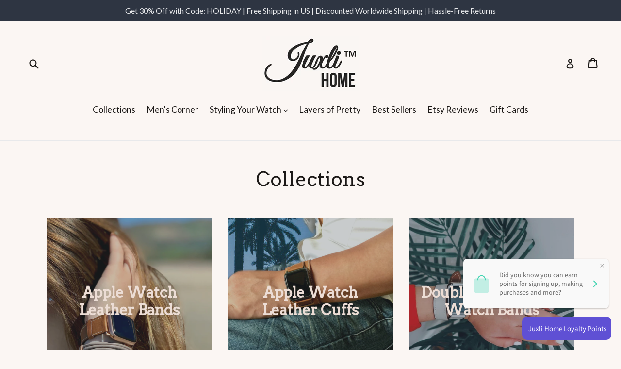

--- FILE ---
content_type: text/html; charset=UTF-8
request_url: https://nulls.solutions/shopify/gift-wrap/app/js/nulls-gift-wrap.js?shop=juxli-home.myshopify.com
body_size: 1396
content:
var _0xc80e=["","split","0123456789abcdefghijklmnopqrstuvwxyzABCDEFGHIJKLMNOPQRSTUVWXYZ+/","slice","indexOf","","",".","pow","reduce","reverse","0"];function _0xe55c(d,e,f){var g=_0xc80e[2][_0xc80e[1]](_0xc80e[0]);var h=g[_0xc80e[3]](0,e);var i=g[_0xc80e[3]](0,f);var j=d[_0xc80e[1]](_0xc80e[0])[_0xc80e[10]]()[_0xc80e[9]](function(a,b,c){if(h[_0xc80e[4]](b)!==-1)return a+=h[_0xc80e[4]](b)*(Math[_0xc80e[8]](e,c))},0);var k=_0xc80e[0];while(j>0){k=i[j%f]+k;j=(j-(j%f))/f}return k||_0xc80e[11]}eval(function(E,m,i,l,y,r){r="";for(var h=0,len=E.length;h<len;h++){var s="";while(E[h]!==i[y]){s+=E[h];h++}for(var j=0;j<i.length;j++)s=s.replace(new RegExp(i[j],"g"),j);r+=String.fromCharCode(_0xe55c(s,y,10)-l)}return decodeURIComponent(escape(r))}("[base64]",42,"KbFAgmLsz",1,5,40))